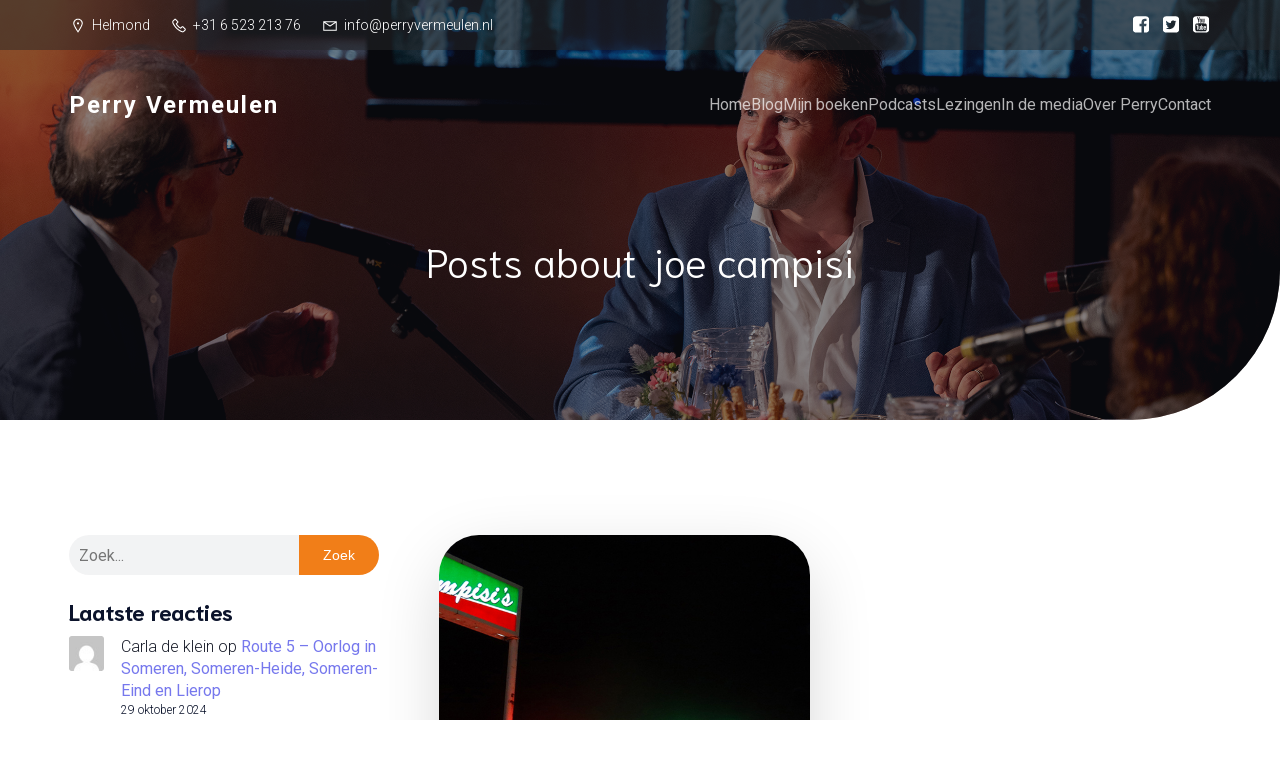

--- FILE ---
content_type: text/plain
request_url: https://www.google-analytics.com/j/collect?v=1&_v=j102&a=586524924&t=pageview&_s=1&dl=http%3A%2F%2Fwww.perryvermeulen.nl%2Ftag%2Fjoe-campisi%2F&ul=en-us%40posix&dt=joe%20campisi%20Archieven%20-%20Perry%20Vermeulen&sr=1280x720&vp=1280x720&_u=IEBAAEABAAAAACAAI~&jid=930995327&gjid=494203922&cid=2125580248.1769528115&tid=UA-50552393-1&_gid=574787181.1769528115&_r=1&_slc=1&z=774009026
body_size: -286
content:
2,cG-KYCH64C7JB